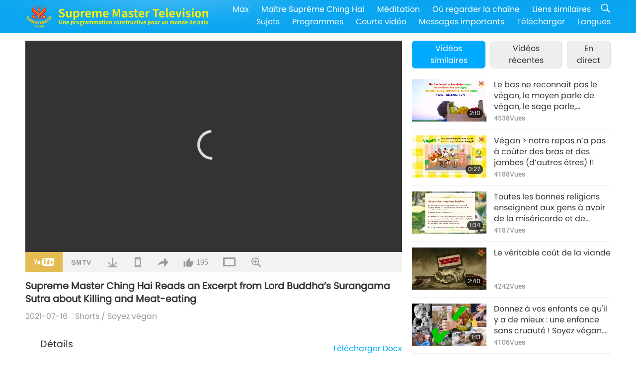

--- FILE ---
content_type: text/html; charset=UTF-8
request_url: http://radio.suprememastertv.com/fr1/v/138262602924.html?list=choice
body_size: 76005
content:
<!doctype html>
<html lang="fr-FR">

  <head>
    <meta charset="utf-8" name="viewport"
      content="width=device-width, initial-scale=1.0, minimum-scale=1.0, maximum-scale=1.0, user-scalable=no" />
    <meta name="description" content="VO: During a December 2018 lecture in Taiwan, also known as Formosa, Supreme Master Ching Hai read an excerpt from Lord Buddha’s Surangama Sutra about killing and meat-eating. “Further, Ananda, if liv…">
<meta name="keywords" content="Maître Suprême Ching Hai (végane) parle des effets nocifs de la viande">
    <meta property="og:image" content="../../vimages/202107/ADS-1382626629881.jpg" />
    <title>Supreme Master Ching Hai Reads an Excerpt from Lord Buddha’s Surangama Sutra about Killing and Meat-eating - - Français</title>
    <link href="../../css/fonts.css?302721250391" rel="stylesheet" type="text/css">
    <link href="../../css/fonts_main.css?v=302721250740" rel="stylesheet" type="text/css">    <link href="../../favicon.png" rel="icon" />
    <link href="../../css/main.css?302721250574" rel="stylesheet" type="text/css">
    <link href="../../css/v.css?302721250921" rel="stylesheet" type="text/css">
    <link href="../../css/dialog.css?302721250736" rel="stylesheet" type="text/css">
    <link href="../../css/video-js.css?302721250931" rel="stylesheet">
    <link href="../../css/video-js-other.css?302721250817" rel="stylesheet">
    <link href="../../css/foundation-datepicker.css?302721250827" rel="stylesheet" type="text/css">

    <script type="text/javascript" src="../../js/jquery-min.js?302721250955"></script>
    <script type="text/javascript" src="../../js/jquery.qrcode.min.js?302721250686"></script>
    <script type="text/javascript" src="../../js/dialog.js?302721250550"></script>
    <script type="text/javascript" src="../../js/ulist.js?302721250298"></script>
    <script type="text/javascript" src="../../js/main.js?302721250748"></script>
    <script type="text/javascript" src="../../js/v.js?302721250977"></script>
    <script type="text/javascript" src="../../js/addtoany.js?302721250998"></script>
    <script type="text/javascript" src="../../js/video.js?302721250282"></script>
    <script type="text/javascript" src="../../js/video-other.js?302721250222"></script>
    <script type="text/javascript" src="../../js/videojs/fr.js?302721250325"></script>
    <script type="text/javascript" src="../../js/FileSaver.js?302721250266"></script>
    <script type="text/javascript" src="../../js/html-docx.js?302721250786"></script>
    <script type="text/javascript" src="../../js/foundation-datepicker.js?302721250406"></script>
    <script type="text/javascript" src="../../js/datepicker/fr.js?302721250378"></script><script type="text/javascript">
VSERVER = "https://video.suprememastertv.com/vod/video/";ipCountry = "us";
videoPlayerData["sourceDefault"] = "video";
videoPlayerData["videoPoster"] = "../../vimages/202107/ADS-1382626629881.jpg";
videoPlayerData["youTubeUrl"] = "HB8eLmZVAGA";
videoPlayerData["videoLength"]= "6:41";
videoPlayerData["vid"] = "138262602924";
videoPlayerData["start"] = "0";
videoPlayerData["videoFile"] = new Array();
videoPlayerData["videoFile"].push(new Array('1080p','SP/08-SM-QUOTES-OTHER/30-AD-SM-QUOTE-Surangama-Sutra-1080p.mp4'));
videoPlayerData["videoFile"].push(new Array('720pHQ','SP/08-SM-QUOTES-OTHER/30-AD-SM-QUOTE-Surangama-Sutra-6m.mp4'));
videoPlayerData["videoFile"].push(new Array('720p','SP/08-SM-QUOTES-OTHER/30-AD-SM-QUOTE-Surangama-Sutra-2m.mp4'));
videoPlayerData["videoFile"].push(new Array('396p','SP/08-SM-QUOTES-OTHER/30-AD-SM-QUOTE-Surangama-Sutra-700k.mp4'));
LANG = "fr";
</script>  </head>

  <body class="lang-fr">
    <div class="viewport" id="viewport">
<aside class="menu-lang" id="menu-lang-mobile"><div class="bottom-mask"></div><div class="btn-close-lang-diagbox ico-close" id="btn-close-lang-diagbox"></div><div class="menu-langbox"><ul><li><a data="en" href="/en1/">English (English)</a></li><li><a data="ch" href="/ch1/">正體中文 (Chinese trad.)</a></li><li><a data="gb" href="/gb1/">简体中文 (Chinese simp.)</a></li><li><a data="de" href="/de1/">Deutsch (German)</a></li><li><a data="es" href="/es1/">Español (Spanish)</a></li><li class="current"><a data="fr" href="/fr1/">Français (French)</a></li><li><a data="hu" href="/hu1/">Magyar (Hungarian)</a></li><li><a data="jp" href="/jp1/">日本語 (Japanese)</a></li><li><a data="kr" href="/kr1/">한국어 (Korean)</a></li><li><a data="mn" href="/mn1/">Монгол хэл (Mongolian)</a></li><li><a data="vn" href="/vn1/">Âu Lạc (Vietnamese)</a></li><li><a data="bg" href="/bg1/">български (Bulgarian)</a></li><li><a data="ms" href="/ms1/">Bahasa Melayu (Malay)</a></li><li><a data="fa" href="/fa1/">فارسی (Persian)</a></li><li><a data="pt" href="/pt1/">Português (Portuguese)</a></li><li><a data="ro" href="/ro1/">Română (Romanian)</a></li><li><a data="id" href="/id1/">Bahasa Indonesia (Indonesian)</a></li><li><a data="th" href="/th1/">ไทย (Thai)</a></li><li><a data="ar" href="/ar1/">العربية (Arabic)</a></li><li><a data="cs" href="/cs1/">Čeština (Czech)</a></li><li><a data="pa" href="/pa1/">ਪੰਜਾਬੀ (Punjabi)</a></li><li><a data="ru" href="/ru1/">Русский (Russian)</a></li><li><a data="te" href="/te1/">తెలుగు లిపి (Telugu)</a></li><li><a data="hi" href="/hi1/">हिन्दी (Hindi)</a></li><li><a data="pl" href="/pl1/">Polski (Polish)</a></li><li><a data="it" href="/it1/">Italiano (Italian)</a></li><li><a data="tl" href="/tl1/">Wikang Tagalog (Tagalog)</a></li><li><a data="uk" href="/uk1/">Українська Мова (Ukrainian)</a></li></ul></div></aside>
<div class="srch-diag" id="srch-diag"><div class="titles">Chercher<button class="btn-srch-close ico-close" id="btn-srch-close"></button></div><div class="srch-keywords-input"><div class="srch-limit"><div class="srch-lang" id="btn-srch-limit" tar="srch-lang-list" event="click" diffy="10"><div class="name" id="srch-lang-name">Français</div><span class="ico-downr"></span></div></div><div class="srch-inputbox"><div class="srch-loading" id="srch-loading"></div><input type="text" class="srch-keywords" id="srch-keywords" placeholder="Mots clés" autocomplete="off"><button class="btn-srch-submit ico-srch" id="btn-srch-submit"></button></div></div><div class="srch-keywords-list" id="srch-keywords-list"><div class="srch-keywords-links" id="srch-keywords-links"></div></div></div>
<nav class="navmenus" id="navmenus"><div class="navmenu-topbar"><button class="btn-navmenu-close ico-close" id="btn-navmenu-close"></button></div><div class="navmenus-contents" id="navmenus-contents"><div class="bottom-mask"></div><div class="navmenu-item"><h3 class="title-mobile"><a href="../">Accueil</a></h3></div><div class="navmenu-item"><h3 class="title-mobile"><a href="../../webtv/">En direct</a></h3></div><div class="navmenu-item"><h3 class="title-mobile"><a href="../../max/">Max</a></h3></div><div class="navmenu-item"><h3 class="title-mobile"><a href="../download" class="menu-title">Télécharger</a></h3></div><div class="navmenu-item"><h3 class="title-mobile"><a href="../master/">Maître Suprême Ching Hai</a></h3></div><div class="navmenu-item"><h3 class="title-mobile"><a href="../meditation/">Méditation</a></h3></div><div class="navmenu-item"><h3 class="title-mobile"><a href="../worldwide/">Où regarder la chaîne</a></h3></div><div class="navmenu-item" id="navmenu-channel"><h3 class="title-mobile include-submenu"><a href="../channel/veganism" class="menu-title">Sujets</a></h3><div class="submenus submenu-content submenu-content-channel"><ul class="items-column"><li><a href="../channel/veganism"><span class="name">Véganisme</span><span class="note">Une alimentation saine pour une vie merveilleuse.</span></a></li><li><a href="../channel/peace"><span class="name">Paix</span><span class="note">La paix dans le monde commence avec nous.</span></a></li><li><a href="../channel/culture"><span class="name">Culture</span><span class="note">Enrichir nos vies avec des nouvelles multiculturelles du monde entier.</span></a></li></ul><ul class="items-column"><li><a href="../channel/spirituality"><span class="name">Spiritualité</span><span class="note">Cherchez une plus grande perfection.</span></a></li><li><a href="../channel/environment"><span class="name">Environnement</span><span class="note">Notre magnifique planète exige une attention immédiate.</span></a></li><li><a href="../channel/health"><span class="name">Santé</span><span class="note">Pour notre bien-être physique et notre élévation spirituelle.</span></a></li></ul><ul class="items-column"><li><a href="../channel/animal"><span class="name">Animal</span><span class="note">Amour et compagnie.</span></a></li><li><a href="../channel/art"><span class="name">Art</span><span class="note">Inspiration pour la quête de la réalisation de soi.</span></a></li><li><a href="../channel/others"><span class="name">Divers</span><span class="note">Étreignant tout, incluant tout.</span></a></li></ul></div></div><div class="navmenu-item" id="navmenu-program"><h3 class="title-mobile include-submenu"><a href="../program/all" class="menu-title">Programmes</a></h3><div class="submenus submenu-content submenu-content-program"><ul class="items-column"><li><a href="../program/all">Tous les programmes</a></li><li><a href="../program/GOL" class="program" id="btn-semenu-item"><span class="menu-title-se">Un cadeau d'amour</span></a></li><li><a href="../program/SCP" class="program" id="btn-semenu-item"><span class="menu-title-se">Les chansons, les compositions la poésie et les performances de Maître Suprême Ching Hai (végane)</span></a></li><li><a href="../program/AJAR" class="program" id="btn-semenu-item" tar="navmenu-third-ajar"><span class="menu-title-se include-thirdmenu">Un voyage à travers les royaumes esthétiques</span><span id="ico-thirdmenu" class="ico ico-down"></span></a></li><div class="thirdmenu" id="navmenu-third-ajar"><div class="bar"><button class="btn-close-menu ico-close" id="btn-close-thirdmenu"></button></div><a href="../program/AJAR">Tous les programmes</a><a href="../program/AJAR_TM">La Comédie Musicale</a><a href="../program/AJAR_IAD">Journée internationale de l'artiste</a><a href="../program/AJAR_SG">A Special Gathering with Supreme Master Ching Hai (vegan) and Cherished Artists</a><a href="../program/AJAR_JHC">A Joyous Holiday Celebration</a><a href="../program/AJAR_DRAM">Drama</a></div><li><a href="../program/AW" class="program" id="btn-semenu-item" tar="navmenu-third-aw"><span class="menu-title-se include-thirdmenu">Le monde des animaux : nos co-habitants</span><span id="ico-thirdmenu" class="ico ico-down"></span></a></li><div class="thirdmenu" id="navmenu-third-aw"><div class="bar"><button class="btn-close-menu ico-close" id="btn-close-thirdmenu"></button></div><a href="../program/AW">Tous les programmes</a><a href="../program/AW_UAPC">Comprendre les compagnons animaux-personnes</a><a href="../program/AW_BA">Des animaux-personnes brillants</a><a href="../program/AW_AAP">Des animaux-personnes étonnants</a></div><li><a href="../program/BMD" class="program" id="btn-semenu-item" tar="navmenu-third-bmd"><span class="menu-title-se include-thirdmenu">Entre Maître et disciples</span><span id="ico-thirdmenu" class="ico ico-down"></span></a></li><div class="thirdmenu" id="navmenu-third-bmd"><div class="bar"><button class="btn-close-menu ico-close" id="btn-close-thirdmenu"></button></div><a href="../program/BMD">Tous les programmes</a><a href="../program/BMD_2025_2024">2025-2024 Plus récent</a><a href="../program/BMD_BS">Histoires bouddhiques</a><a href="../program/BMD_TSS">Le sûtra Surangama</a><a href="../program/BMD_TLLM">La vie du Seigneur Mahavira</a><a href="../program/BMD_BMMD">Blessings: Master Meets with Disciples, Compilation</a><a href="../program/BMD_RIH">Retraite en Hongrie 23 février - 7 mars 2005</a><a href="../program/BMD_MTJ">Maître raconte des blagues</a></div><li><a href="../program/CS" class="program" id="btn-semenu-item"><span class="menu-title-se">Scène de cinéma</span></a></li></ul><ul class="items-column "><li><a href="../program/CTAW" class="program" id="btn-semenu-item"><span class="menu-title-se">Les traces culturelles de par le monde</span></a></li><li><a href="../program/EE" class="program" id="btn-semenu-item"><span class="menu-title-se">Divertissement et sagesse</span></a></li><li><a href="../program/GAT" class="program" id="btn-semenu-item"><span class="menu-title-se">Technologie de l’Âge d’or</span></a></li><li><a href="../program/GG" class="program" id="btn-semenu-item"><span class="menu-title-se">Bonne Gouvernance</span></a></li><li><a href="../program/GPGW" class="program" id="btn-semenu-item"><span class="menu-title-se">Des gens bien, de bonnes œuvres</span></a></li><li><a href="../program/HL" class="program" id="btn-semenu-item"><span class="menu-title-se">Un mode de vie sain</span></a></li><li><a href="../program/KW" class="program" id="btn-semenu-item"><span class="menu-title-se">Le pays des merveilles des enfants</span></a></li></ul><ul class="items-column "><li><a href="../program/LS" class="program" id="btn-semenu-item"><span class="menu-title-se">La vie d’un Saint</span></a></li><li><a href="../program/MOS" class="program" id="btn-semenu-item"><span class="menu-title-se">Modèles de réussite</span></a></li><li><a href="../program/AP" class="program" id="btn-semenu-item" tar="navmenu-third-ap"><span class="menu-title-se include-thirdmenu">Série en plusieurs parties sur les anciennes prédictions à propos de notre planète</span><span id="ico-thirdmenu" class="ico ico-down"></span></a></li><div class="thirdmenu" id="navmenu-third-ap"><div class="bar"><button class="btn-close-menu ico-close" id="btn-close-thirdmenu"></button></div><a href="../program/AP">Tous les programmes</a><a href="../program/AP_PAMB">Prophéties sur le Bouddha Maitreya</a><a href="../program/AP_TSC">La Seconde venue de Jésus-Christ</a><a href="../program/AP_FNP">Prophéties des Premières Nations</a><a href="../program/AP_PET">Prophecies of the End Times</a><a href="../program/AP_NA">New Age</a></div><li><a href="../program/NB" class="program" id="btn-semenu-item"><span class="menu-title-se">La beauté de la nature</span></a></li><li><a href="../program/NWN" class="program" id="btn-semenu-item" tar="navmenu-third-nwn"><span class="menu-title-se include-thirdmenu">Nouvelles d'exception</span><span id="ico-thirdmenu" class="ico ico-down"></span></a></li><div class="thirdmenu" id="navmenu-third-nwn"><div class="bar"><button class="btn-close-menu ico-close" id="btn-close-thirdmenu"></button></div><a href="../program/NWN">Tous les programmes</a><a href="../program/NWN_SMCH">Flash info</a><a href="../program/NWN_SN">Actualités sélectionnées</a><a href="../program/NWN_HL">Ligne de cœur</a><a href="../program/NWN_UT">Astuces utiles</a></div><li><a href="../program/NL" class="program" id="btn-semenu-item"><span class="menu-title-se">Notre noble origine</span></a></li><li><a href="../program/PE" class="program" id="btn-semenu-item"><span class="menu-title-se">Planète Terre : notre foyer aimant</span></a></li></ul><ul class="items-column "><li><a href="../program/PCC" class="program" id="btn-semenu-item"><span class="menu-title-se">Changements positifs dans les pays</span></a></li><li><a href="../program/SHOW" class="program" id="btn-semenu-item" tar="navmenu-third-show"><span class="menu-title-se include-thirdmenu">Émission</span><span id="ico-thirdmenu" class="ico ico-down"></span></a></li><div class="thirdmenu" id="navmenu-third-show"><div class="bar"><button class="btn-close-menu ico-close" id="btn-close-thirdmenu"></button></div><a href="../program/SHOW">Tous les programmes</a><a href="../program/SHOW_HEOM">Maître Suprême Ching Hai (végane) parle des effets nocifs de la viande</a><a href="../program/SHOW_FLC">Future Life Celebration</a></div><li><a href="../program/SS" class="program" id="btn-semenu-item"><span class="menu-title-se">Science et spiritualité</span></a></li><li><a href="../program/SWA" class="program" id="btn-semenu-item"><span class="menu-title-se">Prix Shining World</span></a></li><li><a href="../program/WAU" class="program" id="btn-semenu-item"><span class="menu-title-se">Le monde qui nous entoure</span></a></li><li><a href="../program/UL" class="program" id="btn-semenu-item"><span class="menu-title-se">Littérature édifiante</span></a></li><li><a href="../program/VE" class="program" id="btn-semenu-item"><span class="menu-title-se">Élite Végé</span></a></li></ul><ul class="items-column "><li><a href="../program/VEG" class="program" id="btn-semenu-item" tar="navmenu-third-veg"><span class="menu-title-se include-thirdmenu">Le véganisme: le mode de vie noble</span><span id="ico-thirdmenu" class="ico ico-down"></span></a></li><div class="thirdmenu" id="navmenu-third-veg"><div class="bar"><button class="btn-close-menu ico-close" id="btn-close-thirdmenu"></button></div><a href="../program/VEG">Tous les programmes</a><a href="../program/VEG_CS">Émission de cuisine</a><a href="../program/VEG_MVJ">Mon parcours végan</a></div><li><a href="../program/VR" class="program" id="btn-semenu-item"><span class="menu-title-se">Vegan and Religion</span></a></li><li><a href="../program/WOW" class="program" id="btn-semenu-item" tar="navmenu-third-wow"><span class="menu-title-se include-thirdmenu">Paroles de sagesse</span><span id="ico-thirdmenu" class="ico ico-down"></span></a></li><div class="thirdmenu" id="navmenu-third-wow"><div class="bar"><button class="btn-close-menu ico-close" id="btn-close-thirdmenu"></button></div><a href="../program/WOW">Tous les programmes</a><a href="../program/WOW_SMCH">Conférences de Maître Suprême Ching Hai</a></div><li><a href="../program/FEATURED" class="program" id="btn-semenu-item"><span class="menu-title-se">Programmes Sélectionnés</span></a></li></ul></div></div><div class="navmenu-item" id="navmenu-special"><h3 class="title-mobile include-submenu"><a href="../program/ADS" class="menu-title">Courte vidéo</a></h3><div class="submenus submenu-content submenu-content-special"><ul class="items-column"><li><a href="../program/ADS">Toutes les vidéos courtes</a></li><li><a href="../program/ADS_VE" >Élite végé</a></li><li><a href="../program/ADS_SMDA" >Maître Suprême Ching Hai : Designs et Art</a></li><li><a href="../program/ADS_VTHH" >Visites au Paradis et en Enfer : Témoignages</a></li><li><a href="../program/ADS_BQYM" >Les bienfaits de la Méditation Quan Yin</a></li></ul><ul class="items-column"><li><a href="../program/ADS_MFC" >Messages des célébrités</a></li><li><a href="../program/ADS_ANIM" >Animaux</a></li><li><a href="../program/ADS_CC" >Changement climatique</a></li><li><a href="../program/ADS_SMQ" >Maître Suprême Ching Hai : Citations</a></li><li><a href="../program/ADS_POEM" >Poèmes</a></li></ul><ul class="items-column"><li><a href="../program/ADS_VRW" >Restaurants végés dans le monde</a></li><li><a href="../program/ADS_VFSW" >Fournisseurs d’aliments végés dans le monde</a></li><li><a href="../program/ADS_NASW" >Refuge ne pratiquant pas l’euthanasie</a></li><li><a href="../program/ADS_VEM" >Venerated Enlightened Masters</a></li><li><a href="../program/ADS_IR" >….Dans les religions </a></li></ul><ul class="items-column"><li><a href="../program/ADS_LB" >Vivre mieux</a></li><li><a href="../program/ADS_BOB" >Avantages des interdictions…</a></li><li><a href="../program/ADS_DT" >Bande annonce des documentaires</a></li><li><a href="../program/ADS_MP" >Faire la paix</a></li><li><a href="../program/ADS_VTN" >Nouvelles de la tendance végé</a></li></ul><ul class="items-column"><li><a href="../program/ADS_BV" >Soyez végan</a></li><li><a href="../program/ADS_ALS" >Sketch sur le Mode de vie alternatif</a></li><li><a href="../program/ADS_SLOG" >Slogans</a></li><li><a href="../program/ADS_PSA" >Annonces de service public</a></li><li><a href="../program/ADS_HG" >Holiday Greetings</a></li></ul><ul class="items-column"><li><a href="../program/ADS_IM" >Messages importants</a></li></ul></div></div><div class="navmenu-item"><h3 class="title-mobile"><a href="../program/ADS_IM" class="menu-title">Messages importants</a></h3></div><div class="navmenu-item"><h3 class="title-mobile"><a href="../links/">Liens similaires</a></h3></div>	
	
<div class="navmenu-lang" id="menu-lang-pc"><div class="menu-langbox"><ul><li><a data="en" href="/en1/">English (English)</a></li>
<li><a data="ch" href="/ch1/">正體中文 (Chinese trad.)</a></li>
<li><a data="gb" href="/gb1/">简体中文 (Chinese simp.)</a></li>
<li><a data="de" href="/de1/">Deutsch (German)</a></li>
<li><a data="es" href="/es1/">Español (Spanish)</a></li>
<li class="current"><a data="fr" href="/fr1/">Français (French)</a></li>
<li><a data="hu" href="/hu1/">Magyar (Hungarian)</a></li>
<li><a data="jp" href="/jp1/">日本語 (Japanese)</a></li>
<li><a data="kr" href="/kr1/">한국어 (Korean)</a></li>
<li><a data="mn" href="/mn1/">Монгол хэл (Mongolian)</a></li>
</ul>
<ul><li><a data="vn" href="/vn1/">Âu Lạc (Vietnamese)</a></li>
<li><a data="bg" href="/bg1/">български (Bulgarian)</a></li>
<li><a data="ms" href="/ms1/">Bahasa Melayu (Malay)</a></li>
<li><a data="fa" href="/fa1/">فارسی (Persian)</a></li>
<li><a data="pt" href="/pt1/">Português (Portuguese)</a></li>
<li><a data="ro" href="/ro1/">Română (Romanian)</a></li>
<li><a data="id" href="/id1/">Bahasa Indonesia (Indonesian)</a></li>
<li><a data="th" href="/th1/">ไทย (Thai)</a></li>
<li><a data="ar" href="/ar1/">العربية (Arabic)</a></li>
<li><a data="cs" href="/cs1/">Čeština (Czech)</a></li>
</ul>
<ul><li><a data="pa" href="/pa1/">ਪੰਜਾਬੀ (Punjabi)</a></li>
<li><a data="ru" href="/ru1/">Русский (Russian)</a></li>
<li><a data="te" href="/te1/">తెలుగు లిపి (Telugu)</a></li>
<li><a data="hi" href="/hi1/">हिन्दी (Hindi)</a></li>
<li><a data="pl" href="/pl1/">Polski (Polish)</a></li>
<li><a data="it" href="/it1/">Italiano (Italian)</a></li>
<li><a data="tl" href="/tl1/">Wikang Tagalog (Tagalog)</a></li>
<li><a data="uk" href="/uk1/">Українська Мова (Ukrainian)</a></li>
</ul>
</div></div></div></nav>
<div class="header-container" id="header-container"><header class="header header-s header-min header-hide" id="header-min"></header><header class="header header-s" id="header"><div class="topbar"><div class="topbar-box">Aujourd'hui, c'est 2026/01/16 Friday</div></div><div class="topbox"><div class="topbox-contents" id="topbox-contents"><div class="btn-leftbox"><button class="btn-back ico-back" id="btn-back"></button><button class="btn-srch-diag ico-srch" id="btn-srch-diag-mobile"></button></div><a href="../" class="logo" id="topbox-logo"><img src="../../images/logo.png"></a><a href="../" class="title" id="topbox-title"><img src="../../images/title_fr.svg" /></a><nav id="nav" class="nav"><div class="nav-items"><div class="nav-rows1"><li><a href="../max/" class="menu-title">Max</a></h3><li><a href="../master/" class="menu-title">Maître Suprême Ching Hai</a></h3><li><a href="../meditation/">Méditation</a></li><li><a href="../worldwide/">Où regarder la chaîne</a></li><li><a href="../links/">Liens similaires</a></li><li class="btn-srch-extend"><a href="#" class="ico-srch" id="btn-srch-submit-extend"></a></li></div><div class="nav-rows2"><li tar="navmenu-channel"><a href="#" class="menu-title">Sujets</a></h3><li tar="navmenu-program"><a href="#" class="menu-title">Programmes</a></h3><li tar="navmenu-special"><a href="#" class="menu-title">Courte vidéo</a></h3><li tar="navmenu-important"><a href="../program/ADS_IM" class="menu-title">Messages importants</a></h3><li><a href="../search/">Télécharger</a></li><li tar="menu-lang-pc">Langues</li><div class="srchs srchs-min" id="srchs"><div class="srch-keywords-input"><div class="srch-loading srch-loading-pc" id="srch-loading"></div><div class="srch-limit"><div class="srch-lang" id="btn-srch-limit" tar="srch-lang-list" event="click" diffy="12"><div class="name" id="srch-lang-name">Français</div><span class="ico-downr"></span></div><div class="line1"></div></div><input type="text" class="srch-keywords" id="srch-keywords" placeholder="Mots clés" autocomplete="off"><button class="btn-srch-to-min ico-close" id="btn-srch-to-min"></button><button class="btn-srch-submit ico-srch" id="btn-srch-submit-extend"></button></div><div class="srch-keywords-list" id="srch-keywords-list"><div class="srch-keywords-links" id="srch-keywords-links"></div></div></div></div></div></nav><div class="srchs-m" id="srchs-m"><button class="btn-lang-diag ico-lang" id="btn-lang-diag"></button><button class="btn-navmenu ico-navmenu" id="btn-navmenu"></button></div></div></div></header></div>
<div class="btn-top" id="btn-top"></div><div class="float-menus" id="float-menus-srchs"><div class="container"><div class="float-menus-contents" id="float-menus-contents"><div class="float-menu-srch-lang" id="srch-lang-list" onclickclose><button class="btn-menuclose ico-close" id="btn-menuclose"></button><div class="menu-title">Choisir la langue</div><div class="contents-pc"><ul><li data="en">English</li>
<li data="ch">正體中文</li>
<li data="gb">简体中文</li>
<li data="de">Deutsch</li>
<li data="es">Español</li>
<li data="fr">Français</li>
<li data="hu">Magyar</li>
<li data="jp">日本語</li>
<li data="kr">한국어</li>
<li data="mn">Монгол хэл</li>
</ul>
<ul><li data="vn">Âu Lạc</li>
<li data="bg">български</li>
<li data="ms">Bahasa Melayu</li>
<li data="fa">فارسی</li>
<li data="pt">Português</li>
<li data="ro">Română</li>
<li data="id">Bahasa Indonesia</li>
<li data="th">ไทย</li>
<li data="ar">العربية</li>
<li data="cs">Čeština</li>
</ul>
<ul><li data="pa">ਪੰਜਾਬੀ</li>
<li data="ru">Русский</li>
<li data="te">తెలుగు లిపి</li>
<li data="hi">हिन्दी</li>
<li data="pl">Polski</li>
<li data="it">Italiano</li>
<li data="tl">Wikang Tagalog</li>
<li data="uk">Українська Мова</li>
<li data="more">Autres</li>
</ul>
</div><div class="contents-mobile"><ul><li data="en">English</li>
<li data="ch">正體中文</li>
<li data="gb">简体中文</li>
<li data="de">Deutsch</li>
<li data="es">Español</li>
<li data="fr">Français</li>
<li data="hu">Magyar</li>
<li data="jp">日本語</li>
<li data="kr">한국어</li>
<li data="mn">Монгол хэл</li>
<li data="vn">Âu Lạc</li>
<li data="bg">български</li>
<li data="ms">Bahasa Melayu</li>
<li data="fa">فارسی</li>
<li data="pt">Português</li>
</ul>
<ul><li data="ro">Română</li>
<li data="id">Bahasa Indonesia</li>
<li data="th">ไทย</li>
<li data="ar">العربية</li>
<li data="cs">Čeština</li>
<li data="pa">ਪੰਜਾਬੀ</li>
<li data="ru">Русский</li>
<li data="te">తెలుగు లిపి</li>
<li data="hi">हिन्दी</li>
<li data="pl">Polski</li>
<li data="it">Italiano</li>
<li data="tl">Wikang Tagalog</li>
<li data="uk">Українська Мова</li>
<li data="more">Autres</li>
</ul>
</div></div><div class="float-menu-srch-srange" id="srch-srange-list" onclickclose><button class="btn-menuclose ico-close" id="btn-menuclose"></button><div class="menu-title">Champ de recherche</div><div class="contents"><div class="btn" id="btn" data="">Titre</div><div class="btn" id="btn" data="all">Transcription</div></div></div></div></div></div><div class="bk-play"><div class="body-box"><div class="body-left" id="body-left"><div class="playerbox-container">
  <div class="player-loading" id="loading-player">
    <svg class="spinner" viewBox="0 0 66 66" xmlns="http://www.w3.org/2000/svg"><circle class="path" fill="none" stroke-width="6" stroke-linecap="round" cx="33" cy="33" r="30"></circle></svg>
  </div>

  <div class="upnext" id="upnext">
    <div class="title">À suivre<span id="upnext-time"></span></div>
    <div class="vbox">
      <div class="simage">
        <div class="simagebox" id="upnext-poster">
          <img src="../../images/btn-video169.gif">          <div class="info">
            <span class="length" id="upnext-videolength"></span>
          </div>
        </div>
      </div>
      <div class="titles" id="upnext-videotitle"></div>
    </div>
    <div class="buttons">
      <div class="btn replay">
        <button class="ico-replay" id="btn-replay"></button>
      </div>
      <div class="btn stop">
        <button class="ico-stop" id="btn-stop-upnext"></button>
        <canvas id="canvas-upnext" width="60" height="60"></canvas>
      </div>
    </div>
  </div>

    <div class="playerbox" id="playerbox"></div>
</div>
<div class="player-btns" id="player-btns"><div class="btn-note" id="btn-note"><div class="text" id="btn-note-text"></div></div><button id="btn-resource" class="btn youtube ico-youtube current" note="YouTube"></button><button id="btn-resource" class="btn website ico-smtv" note="SMTV"></button><button class="btn download ico-download" id="btn-download" note="Télécharger le fichier vidéo"></button><button class="btn mobile ico-mobile" id="btn-mobile" note="Mobile"></button><button class="btn share ico-share" id="btn-share" note="Partager"></button><button class="btn liked ico-like" id="btn-like" data="138262602924" note="J’aime"><span id="likenum">195</span></button><button class="btn theater ico-theater" id="btn-theater" note-theater="Mode cinéma" note-default-view="Mode par défaut"></button><a href="../help/bigsubtitle.html" class="btn ico-bigsubtitle" target="_blank" id="btn-bigsubtitle" note="Agrandir les sous-titres">&nbsp;</a></div><div class="article-box"><article class="article"><div class="article-head"><div class="titles" id="article-titles"><h1 id="article-title">Supreme Master Ching Hai Reads an Excerpt from Lord Buddha’s Surangama Sutra about Killing and Meat-eating</h1><div class="moreinfos"><div class="time">2021-07-16</div><div class="type"><a href="../search/?type=ADS">Shorts</a>&nbsp;/&nbsp;<a href="../search/?type=ADS&category=BV">Soyez végan</a></div></div></div></div><div class="article-body"><div class="details"><div class="dhead"><span class="title">Détails</span><div class="btns"><div id="btn-download-docx">Télécharger <span id="file-format">Docx<span></div></div></div><div class="text" id="article-text-container"><div class="list-more" id="btn-abstract-more"><div class="backcolor1"></div><div class="backcolor2"><span>Lire la suite</span></div></div><div class="article-text" id="article-text"><p>VO: During a December 2018 lecture in Taiwan, also known as Formosa, Supreme Master Ching Hai read an excerpt from Lord Buddha’s Surangama Sutra about killing and meat-eating. </p><p></p><p>“Further, Ananda, if living beings in the six paths of any mundane world have no thoughts of killing, they would not have to follow a continuous succession of births and deaths.” If you don’t kill, you will not die or be reborn again and suffering old age, and sickness, and separation, and sorrow, and all kinds of pain. </p><p>“Your basic purpose of cultivating samadhi is to transcend the wearisome defilements. BUT IF YOU DO NOT RENOUNCE YOUR THOUGHTS OF KILLING, YOU WILL NOT BE ABLE TO GET OUT OF THE DUST.” Samsara, this world’s dust; meaning thrown in again and again in the dust and carrying this dusty body, which is made of dust. Buddha said it like that, meaning you can never get out of the physical existence. </p><p>So, “Even though one may have some wisdom and manifestation of Chan samadhi,” if you meditate, you have some wisdom come out of it and some samadhi. But, “IF ONE DOES NOT CEASE KILLING, ONE IS CERTAIN TO ENTER THE PATH OF SPIRITS,” meaning a kind of ghost, and deva, demon, low deva, not Buddha, not Bodhisattva, not Sainthood. </p><p></p><p>So, He said further, “AT BEST,” meaning the best for you even ever, that, “A PERSON WILL BECOME A MIGHTY GHOST.” </p><p>“If on the average, one will become a flying yaksa.” Meaning a ghost leader or a kind, just a ghost. </p><p>“At the lowest level, one will become an earth-bound raksasa (goblin).” There are different kinds of ghosts; they’re all ghosts. Now you know why the Buddha, the World Honored One, the Enlightened Master, He said that. If you don’t cease killing, meat-eating, blood-drinking, then you will become a ghost, mighty ghost even, but nothing else. Right. So, beware. Five Precepts, no lying, no killing. </p><p></p><p>“These ghosts and spirits have their groups of disciples. Each says of himself that he has accomplished the Unsurpassed Way. After my extinction,” meaning the Buddha’s nirvana, “in the Dharma-ending Age, these hordes of ghosts and spirits will abound, spreading like wildfire, as they argue that eating meat will bring one to the Bodhi Way.” They argue, these ghosts and spirits. They say if you eat meat, you will go on the Bodhi Way, meaning you will go in the Buddha’s direction, means, you will become the Buddha. My God, what nonsense. How can anybody believe that? But somebody does, obviously. </p><p>So, the Buddha said, “Therefore, Ananda, if cultivators of Chan samadhi,” means the meditation the way you do, “do not cut off killing, they are the ones who stuff up their ears and call out in a loud voice, expecting no one to hear them. It is to wish to hide what is completely evident.” To say it is very illogical that you eat meat and you will become Buddha. How can you kill someone and live, I mean, eternally? That’s what Buddha means. It’s not reasonable, not logical. </p><p></p><p>So, “Bodhisattvas and bhiksus,” meaning monks, “who practice purity will not even step on grass in the pathway; even less will they pull it up with their hand. HOW CAN ONE WITH GREAT COMPASSION PICK UP THE FLESH AND BLOOD OF LIVING, MOVING BEINGS AND PROCEED TO EAT IT TO HIS FILL?” Now, this is the part where I told you that Buddha was a vegan. </p><p>He said, “Bhiksus,” meaning monks, monks and nuns. “THE BHIKSUS WHO DO NOT WEAR SILK OR LEATHER BOOTS OR FURS OR DOWN FROM THIS COUNTRY OR CONSUME MILK, CREAM, OR BUTTER CAN TRULY TRANSCEND THIS WORLD.” Hear that? That is talk of the Buddha. He doesn’t even drink milk. He doesn’t wear silk. </p><p>“When they have paid back their past debts, they will not have to re-enter the Triple Realm ever again.” If you don’t wear silk, if you don’t drink milk, if you don’t take cream, if you don’t wear down, if you don’t take butter, leather boots. Then you never have to enter the circle of life and death again. </p><p></p><p>“Why?” the Buddha asked, “Why? It is because when one wears something taken from a living creature, one creates conditions with it, just as when people eat the hundred grains, their feet cannot leave the earth.” Cannot leave the ground. </p><p>“BOTH PHYSICALLY AND MENTALLY, ONE MUST AVOID THE BODIES AND THE BY-PRODUCTS OF LIVING BEINGS, BY NEITHER WEARING THEM NOR EATING THEM. I SAY THAT SUCH PEOPLE HAVE TRUE LIBERATION. What I have said here is the Buddha’s teaching.” He doesn’t mean only His teaching, but He means the Saints’ teachings, the holy people’s teachings, past and present for Him.</p><p>“Any explanation counter to it is the teaching of Papiyan,” meaning evil (devil). </p><p></p><p></p><p>VO: Watch and download the full lecture “The Surangama Sutra: The Four Clear and Unalterable Instructions on Purity – Refrain from Lust and Killing” at SupremeMasterTV.com </p><p></p><p></p><p>Vegan, because we want Heaven. </p></div><div class="labels"><a href="../search/?q=Maître Suprême Ching Hai (végane) parle des effets nocifs de la viande">Maître Suprême Ching Hai (végane) parle des effets nocifs de la viande</a></div></div></div></div></article><div class="playlist-theater" id="playlist-theater"></div></div></div><div id="playlist-default"><div class="playlist" id="playlist"><div class="view-more-container"><div class="view-btns" id="btns-view-more"><a href="#" id="btn-view-more-related" data="related-content">Vidéos similaires</a><a href="#" id="btn-view-more-latest" data="latest-content">Vidéos récentes</a><a href="../" id="btn-view-more-related">En direct</a></div><div class="view-more-group" id="view-more-group"><div class="view-content" id="related-content"><div class="list-more list-more-none" id="btn-related-more"><div class="backcolor1"></div><div class="backcolor2"><span>Regarder la suite</span></div></div><div class="title-type">Vidéos similaires</div><div class="vbox" id="244554663203"><div class="contents"><div class="simage"><div class="simagebox" style="background-image: url(../../vimages/202406/3463-slogan1s.jpg)"><a href="../v/244554663203.html" title="Le bas ne reconnaît pas le végan, le moyen parle de végan, le sage parle, promeut et mange végan. (Chut... Qui et qu’êtes-vous ?)"></a><img src="../../images/btn-video169.gif"><div class="info"><span class="length">2:10</span></div></div></div><div class="titles"><h3><a href="../v/244554663203.html" title="Le bas ne reconnaît pas le végan, le moyen parle de végan, le sage parle, promeut et mange végan. (Chut... Qui et qu’êtes-vous ?)">Le bas ne reconnaît pas le végan, le moyen parle de végan, le sage parle, promeut et mange végan. (Chut... Qui et qu’êtes-vous ?)</a></h3><div class="time-pc"><span id="counter-num" class="counter-244554663203">4529</span> Vues</div></div></div><div class="types-mobile"><div class="type">Shorts</div><div class="time">2024-06-13</div><div class="time"><span id="counter-num" class="counter-244554663203">4529</span> Vues</div></div></div><div class="vbox" id="244052018285"><div class="contents"><div class="simage"><div class="simagebox" style="background-image: url(../../vimages/202406/ADS-2440521968221s.jpg)"><a href="../v/244052018285.html" title="Végan &gt; notre repas n’a pas à coûter des bras et des jambes (d’autres êtres) !!"></a><img src="../../images/btn-video169.gif"><div class="info"><span class="length">0:27</span></div></div></div><div class="titles"><h3><a href="../v/244052018285.html" title="Végan &gt; notre repas n’a pas à coûter des bras et des jambes (d’autres êtres) !!">Végan &gt; notre repas n’a pas à coûter des bras et des jambes (d’autres êtres) !!</a></h3><div class="time-pc"><span id="counter-num" class="counter-244052018285">4187</span> Vues</div></div></div><div class="types-mobile"><div class="type">Shorts</div><div class="time">2024-06-08</div><div class="time"><span id="counter-num" class="counter-244052018285">4187</span> Vues</div></div></div><div class="vbox" id="243365542826"><div class="contents"><div class="simage"><div class="simagebox" style="background-image: url(../../vimages/202406/ADS-2433660869871s.jpg)"><a href="../v/243365542826.html" title="Toutes les bonnes religions enseignent aux gens à avoir de la miséricorde et de l’amour pour tous, en tant que création de Dieu."></a><img src="../../images/btn-video169.gif"><div class="info"><span class="length">1:34</span></div></div></div><div class="titles"><h3><a href="../v/243365542826.html" title="Toutes les bonnes religions enseignent aux gens à avoir de la miséricorde et de l’amour pour tous, en tant que création de Dieu.">Toutes les bonnes religions enseignent aux gens à avoir de la miséricorde et de l’amour pour tous, en tant que création de Dieu.</a></h3><div class="time-pc"><span id="counter-num" class="counter-243365542826">4184</span> Vues</div></div></div><div class="types-mobile"><div class="type">Shorts</div><div class="time">2024-06-01</div><div class="time"><span id="counter-num" class="counter-243365542826">4184</span> Vues</div></div></div><div class="vbox" id="242873085505"><div class="contents"><div class="simage"><div class="simagebox" style="background-image: url(../../vimages/202405/ADS-2428731861081s.jpg)"><a href="../v/242873085505.html" title="Le véritable coût de la viande"></a><img src="../../images/btn-video169.gif"><div class="info"><span class="length">2:40</span></div></div></div><div class="titles"><h3><a href="../v/242873085505.html" title="Le véritable coût de la viande">Le véritable coût de la viande</a></h3><div class="time-pc"><span id="counter-num" class="counter-242873085505">4241</span> Vues</div></div></div><div class="types-mobile"><div class="type">Shorts</div><div class="time">2024-05-27</div><div class="time"><span id="counter-num" class="counter-242873085505">4241</span> Vues</div></div></div><div class="vbox" id="242261280354"><div class="contents"><div class="simage"><div class="simagebox" style="background-image: url(../../vimages/202405/ADS-2422615527261s.jpg)"><a href="../v/242261280354.html" title="Donnez à vos enfants ce qu'il y a de mieux : une enfance sans cruauté ! Soyez végan. Soyez un vrai parent."></a><img src="../../images/btn-video169.gif"><div class="info"><span class="length">1:13</span></div></div></div><div class="titles"><h3><a href="../v/242261280354.html" title="Donnez à vos enfants ce qu'il y a de mieux : une enfance sans cruauté ! Soyez végan. Soyez un vrai parent.">Donnez à vos enfants ce qu'il y a de mieux : une enfance sans cruauté ! Soyez végan. Soyez un vrai parent.</a></h3><div class="time-pc"><span id="counter-num" class="counter-242261280354">4104</span> Vues</div></div></div><div class="types-mobile"><div class="type">Shorts</div><div class="time">2024-05-21</div><div class="time"><span id="counter-num" class="counter-242261280354">4104</span> Vues</div></div></div><div class="vbox" id="241020079103"><div class="contents"><div class="simage"><div class="simagebox" style="background-image: url(../../vimages/202405/ADS-2410202428441s.jpg)"><a href="../v/241020079103.html" title="Dieu nous donne à tous le libre arbitre Pour choisir entre le bien et le mal dans la joie et le malheur. Ne donne aux autres que de la joie."></a><img src="../../images/btn-video169.gif"><div class="info"><span class="length">0:40</span></div></div></div><div class="titles"><h3><a href="../v/241020079103.html" title="Dieu nous donne à tous le libre arbitre Pour choisir entre le bien et le mal dans la joie et le malheur. Ne donne aux autres que de la joie.">Dieu nous donne à tous le libre arbitre Pour choisir entre le bien et le mal dans la joie et le malheur. Ne donne aux autres que de la joie.</a></h3><div class="time-pc"><span id="counter-num" class="counter-241020079103">3977</span> Vues</div></div></div><div class="types-mobile"><div class="type">Shorts</div><div class="time">2024-05-09</div><div class="time"><span id="counter-num" class="counter-241020079103">3977</span> Vues</div></div></div><div class="vbox" id="240443607280"><div class="contents"><div class="simage"><div class="simagebox" style="background-image: url(../../vimages/202405/ADS-2404437529491s.jpg)"><a href="../v/240443607280.html" title="Devenu végan + plus beau à présent ? Personne ne t’a parlé de cet effet secondaire ? Ben, tu le sais maintenant mon vieux !"></a><img src="../../images/btn-video169.gif"><div class="info"><span class="length">0:30</span></div></div></div><div class="titles"><h3><a href="../v/240443607280.html" title="Devenu végan + plus beau à présent ? Personne ne t’a parlé de cet effet secondaire ? Ben, tu le sais maintenant mon vieux !">Devenu végan + plus beau à présent ? Personne ne t’a parlé de cet effet secondaire ? Ben, tu le sais maintenant mon vieux !</a></h3><div class="time-pc"><span id="counter-num" class="counter-240443607280">3698</span> Vues</div></div></div><div class="types-mobile"><div class="type">Shorts</div><div class="time">2024-05-03</div><div class="time"><span id="counter-num" class="counter-240443607280">3698</span> Vues</div></div></div><div class="vbox" id="240007892400"><div class="contents"><div class="simage"><div class="simagebox" style="background-image: url(../../vimages/202404/ADS-2400087812391s.jpg)"><a href="../v/240007892400.html" title="Le Ciel et la Terre sont témoins de vos actions : Soyez Végans, GARDEZ la Paix"></a><img src="../../images/btn-video169.gif"><div class="info"><span class="length">1:14</span></div></div></div><div class="titles"><h3><a href="../v/240007892400.html" title="Le Ciel et la Terre sont témoins de vos actions : Soyez Végans, GARDEZ la Paix">Le Ciel et la Terre sont témoins de vos actions : Soyez Végans, GARDEZ la Paix</a></h3><div class="time-pc"><span id="counter-num" class="counter-240007892400">4224</span> Vues</div></div></div><div class="types-mobile"><div class="type">Shorts</div><div class="time">2024-04-29</div><div class="time"><span id="counter-num" class="counter-240007892400">4224</span> Vues</div></div></div><div class="vbox" id="239085409144"><div class="contents"><div class="simage"><div class="simagebox" style="background-image: url(../../vimages/202404/ADS-2390857128711s.jpg)"><a href="../v/239085409144.html" title="Végan : Au nom de la science"></a><img src="../../images/btn-video169.gif"><div class="info"><span class="length">1:10</span></div></div></div><div class="titles"><h3><a href="../v/239085409144.html" title="Végan : Au nom de la science">Végan : Au nom de la science</a></h3><div class="time-pc"><span id="counter-num" class="counter-239085409144">4063</span> Vues</div></div></div><div class="types-mobile"><div class="type">Shorts</div><div class="time">2024-04-20</div><div class="time"><span id="counter-num" class="counter-239085409144">4063</span> Vues</div></div></div><div class="vbox" id="234366813363"><div class="contents"><div class="simage"><div class="simagebox" style="background-image: url(../../vimages/202403/ADS-2343669162611s.jpg)"><a href="../v/234366813363.html" title="La prestigieuse Oxford Union Society, vieille de 200 ans, est entrée dans l’histoire en soutenant publiquement le véganisme : L’équipe végane a remporté le débat... partie 1/3"></a><img src="../../images/btn-video169.gif"><div class="info"><span class="length">4:32</span></div></div></div><div class="titles"><h3><a href="../v/234366813363.html" title="La prestigieuse Oxford Union Society, vieille de 200 ans, est entrée dans l’histoire en soutenant publiquement le véganisme : L’équipe végane a remporté le débat... partie 1/3">La prestigieuse Oxford Union Society, vieille de 200 ans, est entrée dans l’histoire en soutenant publiquement le véganisme : L’équipe végane a remporté le débat... partie 1/3</a></h3><div class="time-pc"><span id="counter-num" class="counter-234366813363">4942</span> Vues</div></div></div><div class="types-mobile"><div class="type">Shorts</div><div class="time">2024-03-03</div><div class="time"><span id="counter-num" class="counter-234366813363">4942</span> Vues</div></div></div><div class="vbox" id="214882959857"><div class="contents"><div class="simage"><div class="simagebox" style="background-image: url(../../vimages/202308/ADS-2148840723861s.jpg)"><a href="../v/214882959857.html" title="Recettes internationales véganes ?"></a><img src="../../images/btn-video169.gif"><div class="info"><span class="length">0:42</span></div></div></div><div class="titles"><h3><a href="../v/214882959857.html" title="Recettes internationales véganes ?">Recettes internationales véganes ?</a></h3><div class="time-pc"><span id="counter-num" class="counter-214882959857">4971</span> Vues</div></div></div><div class="types-mobile"><div class="type">Shorts</div><div class="time">2023-08-22</div><div class="time"><span id="counter-num" class="counter-214882959857">4971</span> Vues</div></div></div><div class="vbox" id="189674062168"><div class="contents"><div class="simage"><div class="simagebox" style="background-image: url(../../vimages/202306/01-CDLG-831s.jpg)"><a href="../v/189674062168.html" title="Développements constructifs de la part des dirigeants et des gouvernements du monde entier Partie 1/5"></a><img src="../../images/btn-video169.gif"><div class="info"><span class="length">2:55</span></div></div></div><div class="titles"><h3><a href="../v/189674062168.html" title="Développements constructifs de la part des dirigeants et des gouvernements du monde entier Partie 1/5">Développements constructifs de la part des dirigeants et des gouvernements du monde entier Partie 1/5</a></h3><div class="time-pc"><span id="counter-num" class="counter-189674062168">21751</span> Vues</div></div></div><div class="types-mobile"><div class="type">Shorts</div><div class="time">2023-06-02</div><div class="time"><span id="counter-num" class="counter-189674062168">21751</span> Vues</div></div></div><div class="vbox" id="207938119849"><div class="contents"><div class="simage"><div class="simagebox" style="background-image: url(../../vimages/202306/3248-slogans1s.jpg)"><a href="../v/207938119849.html" title="Non-végan ? Guerre ? Oh, pas de souci ! Ils ne font que rendre notre monde de plus en plus dangereux pour y vivre !"></a><img src="../../images/btn-video169.gif"><div class="info"><span class="length">0:29</span></div></div></div><div class="titles"><h3><a href="../v/207938119849.html" title="Non-végan ? Guerre ? Oh, pas de souci ! Ils ne font que rendre notre monde de plus en plus dangereux pour y vivre !">Non-végan ? Guerre ? Oh, pas de souci ! Ils ne font que rendre notre monde de plus en plus dangereux pour y vivre !</a></h3><div class="time-pc"><span id="counter-num" class="counter-207938119849">3225</span> Vues</div></div></div><div class="types-mobile"><div class="type">Shorts</div><div class="time">2023-06-01</div><div class="time"><span id="counter-num" class="counter-207938119849">3225</span> Vues</div></div></div><div class="vbox" id="177222196467"><div class="contents"><div class="simage"><div class="simagebox" style="background-image: url(../../vimages/202208/AD-Last-Call1s.jpg)"><a href="../v/177222196467.html" title="Dernier appel à devenir végan et à se repentir sincèrement"></a><img src="../../images/btn-video169.gif"><div class="info"><span class="length">0:58</span></div></div></div><div class="titles"><h3><a href="../v/177222196467.html" title="Dernier appel à devenir végan et à se repentir sincèrement">Dernier appel à devenir végan et à se repentir sincèrement</a></h3><div class="time-pc"><span id="counter-num" class="counter-177222196467">46964</span> Vues</div></div></div><div class="types-mobile"><div class="type">Shorts</div><div class="time">2022-08-10</div><div class="time"><span id="counter-num" class="counter-177222196467">46964</span> Vues</div></div></div><div class="vbox" id="176985778312"><div class="contents"><div class="simage"><div class="simagebox" style="background-image: url(../../vimages/202208/ADS-1770007104281s.jpg)"><a href="../v/176985778312.html" title="Les 10 villes du monde les plus favorables aux végans - Partie 1/2"></a><img src="../../images/btn-video169.gif"><div class="info"><span class="length">3:43</span></div></div></div><div class="titles"><h3><a href="../v/176985778312.html" title="Les 10 villes du monde les plus favorables aux végans - Partie 1/2">Les 10 villes du monde les plus favorables aux végans - Partie 1/2</a></h3><div class="time-pc"><span id="counter-num" class="counter-176985778312">17331</span> Vues</div></div></div><div class="types-mobile"><div class="type">Shorts</div><div class="time">2022-08-08</div><div class="time"><span id="counter-num" class="counter-176985778312">17331</span> Vues</div></div></div><div class="vbox" id="160523168899"><div class="contents"><div class="simage"><div class="simagebox" style="background-image: url(../../vimages/202202/ADS-1605250337171s.jpg)"><a href="../v/160523168899.html" title="Un message de Maître Suprême Ching Hai (végane) aux enfants"></a><img src="../../images/btn-video169.gif"><div class="info"><span class="length">3:28</span></div></div></div><div class="titles"><h3><a href="../v/160523168899.html" title="Un message de Maître Suprême Ching Hai (végane) aux enfants">Un message de Maître Suprême Ching Hai (végane) aux enfants</a></h3><div class="time-pc"><span id="counter-num" class="counter-160523168899">17437</span> Vues</div></div></div><div class="types-mobile"><div class="type">Shorts</div><div class="time">2022-02-24</div><div class="time"><span id="counter-num" class="counter-160523168899">17437</span> Vues</div></div></div><div class="vbox" id="159827688518"><div class="contents"><div class="simage"><div class="simagebox" style="background-image: url(../../vimages/202202/ADS-1598280003891s.jpg)"><a href="../v/159827688518.html" title="Arrêtez de manger ou d’utiliser des produits venant d’animaux-personnes. Bénissez-vous avec de la nourriture pure, végane, à base de végétaux."></a><img src="../../images/btn-video169.gif"><div class="info"><span class="length">3:09</span></div></div></div><div class="titles"><h3><a href="../v/159827688518.html" title="Arrêtez de manger ou d’utiliser des produits venant d’animaux-personnes. Bénissez-vous avec de la nourriture pure, végane, à base de végétaux.">Arrêtez de manger ou d’utiliser des produits venant d’animaux-personnes. Bénissez-vous avec de la nourriture pure, végane, à base de végétaux.</a></h3><div class="time-pc"><span id="counter-num" class="counter-159827688518">11207</span> Vues</div></div></div><div class="types-mobile"><div class="type">Shorts</div><div class="time">2022-02-17</div><div class="time"><span id="counter-num" class="counter-159827688518">11207</span> Vues</div></div></div><div class="vbox" id="155774556148"><div class="contents"><div class="simage"><div class="simagebox" style="background-image: url(../../vimages/202201/ADS-1557831105591s.jpg)"><a href="../v/155774556148.html" title="Try going vegan today."></a><img src="../../images/btn-video169.gif"><div class="info"><span class="length">0:42</span></div></div></div><div class="titles"><h3><a href="../v/155774556148.html" title="Try going vegan today.">Try going vegan today.</a></h3><div class="time-pc"><span id="counter-num" class="counter-155774556148">5179</span> Vues</div></div></div><div class="types-mobile"><div class="type">Shorts</div><div class="time">2022-01-07</div><div class="time"><span id="counter-num" class="counter-155774556148">5179</span> Vues</div></div></div><div class="vbox" id="151147930265"><div class="contents"><div class="simage"><div class="simagebox" style="background-image: url(../../vimages/202111/ADS-1512567988191s.jpg)"><a href="../v/151147930265.html" title="Animals have the breath of life and were given it by God."></a><img src="../../images/btn-video169.gif"><div class="info"><span class="length">0:25</span></div></div></div><div class="titles"><h3><a href="../v/151147930265.html" title="Animals have the breath of life and were given it by God.">Animals have the breath of life and were given it by God.</a></h3><div class="time-pc"><span id="counter-num" class="counter-151147930265">5837</span> Vues</div></div></div><div class="types-mobile"><div class="type">Shorts</div><div class="time">2021-11-23</div><div class="time"><span id="counter-num" class="counter-151147930265">5837</span> Vues</div></div></div><div class="vbox" id="151147930826"><div class="contents"><div class="simage"><div class="simagebox" style="background-image: url(../../vimages/202111/ADS-1511480224671s.jpg)"><a href="../v/151147930826.html" title="There is not an animal in the earth, but they are peoples like you."></a><img src="../../images/btn-video169.gif"><div class="info"><span class="length">0:33</span></div></div></div><div class="titles"><h3><a href="../v/151147930826.html" title="There is not an animal in the earth, but they are peoples like you.">There is not an animal in the earth, but they are peoples like you.</a></h3><div class="time-pc"><span id="counter-num" class="counter-151147930826">4747</span> Vues</div></div></div><div class="types-mobile"><div class="type">Shorts</div><div class="time">2021-11-23</div><div class="time"><span id="counter-num" class="counter-151147930826">4747</span> Vues</div></div></div></div><div class="view-content" id="latest-content"><div class="list-more list-more-none" id="btn-latest-more"><div class="backcolor1"></div><div class="backcolor2"><span>Regarder la suite</span></div></div><div class="title-type">Vidéos récentes</div><div class="vbox" id="302633138740"><div class="contents"><div class="simage"><div class="simagebox" style="background-image: url(../../vimages/202601/3026-NWN-11s.jpg)"><a href="../v/302633138740.html" title="Residents of Luninets in Belarus report mysterious light pillars in the sky"></a><img src="../../images/btn-video169.gif"><div class="info"><span class="length">0:23</span></div></div></div><div class="titles"><h3><a href="../v/302633138740.html" title="Residents of Luninets in Belarus report mysterious light pillars in the sky">Residents of Luninets in Belarus report mysterious light pillars in the sky</a></h3><div class="time-pc"><span id="counter-num" class="counter-302633138740">453</span> Vues</div></div></div><div class="types-mobile"><div class="type">Nouvelles d'exception</div><div class="time">2026-01-15</div><div class="time"><span id="counter-num" class="counter-302633138740">453</span> Vues</div></div></div><div class="vbox" id="302624059884"><div class="contents"><div class="simage"><div class="simagebox" style="background-image: url(../../vimages/202601/3026-NWN-81s.jpg)"><a href="../v/302624059884.html" title="Sharing Using Digital Photo Frame Playing Most Powerful Daily Prayer"></a><img src="../../images/btn-video169.gif"><div class="info"><span class="length">4:13</span></div></div></div><div class="titles"><h3><a href="../v/302624059884.html" title="Sharing Using Digital Photo Frame Playing Most Powerful Daily Prayer">Sharing Using Digital Photo Frame Playing Most Powerful Daily Prayer</a></h3><div class="time-pc"><span id="counter-num" class="counter-302624059884">419</span> Vues</div></div></div><div class="types-mobile"><div class="type">Nouvelles d'exception</div><div class="time">2026-01-15</div><div class="time"><span id="counter-num" class="counter-302624059884">419</span> Vues</div></div></div><div class="vbox" id="302624059481"><div class="contents"><div class="simage"><div class="simagebox" style="background-image: url(../../vimages/202601/3026-SCP1s.jpg)"><a href="../v/302624059481.html" title="Les chansons, compositions, poèmes et interprétations de Maître Suprême Ching Hai (végane), 37e partie d’une série"></a><img src="../../images/btn-video169.gif"><div class="info"><span class="length">28:27</span></div></div></div><div class="titles"><h3><a href="../v/302624059481.html" title="Les chansons, compositions, poèmes et interprétations de Maître Suprême Ching Hai (végane), 37e partie d’une série">Les chansons, compositions, poèmes et interprétations de Maître Suprême Ching Hai (végane), 37e partie d’une série</a></h3><div class="time-pc"><span id="counter-num" class="counter-302624059481">154</span> Vues</div></div></div><div class="types-mobile"><div class="type">Les chansons, les compositions la poésie et les performances de Maître Suprême Ching Hai (végane)</div><div class="time">2026-01-15</div><div class="time"><span id="counter-num" class="counter-302624059481">154</span> Vues</div></div></div><div class="vbox" id="302624059603"><div class="contents"><div class="simage"><div class="simagebox" style="background-image: url(../../vimages/202601/3026-BMD1s.jpg)"><a href="../v/302624059603.html" title="La véritable prière est silencieuse, partie 5/7"></a><img src="../../images/btn-video169.gif"><div class="info"><span class="length">33:30</span></div></div></div><div class="titles"><h3><a href="../v/302624059603.html" title="La véritable prière est silencieuse, partie 5/7">La véritable prière est silencieuse, partie 5/7</a></h3><div class="time-pc"><span id="counter-num" class="counter-302624059603">396</span> Vues</div></div></div><div class="types-mobile"><div class="type">Entre Maître et disciples</div><div class="time">2026-01-15</div><div class="time"><span id="counter-num" class="counter-302624059603">396</span> Vues</div></div></div><div class="vbox" id="302524669498"><div class="contents"><div class="simage"><div class="simagebox" style="background-image: url(../../vimages/202601/3025-NWN-81s.jpg)"><a href="../v/302524669498.html" title="Thanks for Master’s Blessings and Initiates’ Care to Help Me Recover and Return to Good Health"></a><img src="../../images/btn-video169.gif"><div class="info"><span class="length">3:05</span></div></div></div><div class="titles"><h3><a href="../v/302524669498.html" title="Thanks for Master’s Blessings and Initiates’ Care to Help Me Recover and Return to Good Health">Thanks for Master’s Blessings and Initiates’ Care to Help Me Recover and Return to Good Health</a></h3><div class="time-pc"><span id="counter-num" class="counter-302524669498">450</span> Vues</div></div></div><div class="types-mobile"><div class="type">Nouvelles d'exception</div><div class="time">2026-01-14</div><div class="time"><span id="counter-num" class="counter-302524669498">450</span> Vues</div></div></div><div class="vbox" id="302665971917"><div class="contents"><div class="simage"><div class="simagebox" style="background-image: url(../../vimages/202601/3025-NWN1s.jpg)"><a href="../v/302665971917.html" title="Nouvelles d'exception"></a><img src="../../images/btn-video169.gif"><div class="info"><span class="length">37:05</span></div></div></div><div class="titles"><h3><a href="../v/302665971917.html" title="Nouvelles d'exception">Nouvelles d'exception</a></h3><div class="time-pc"><span id="counter-num" class="counter-302665971917">1</span> Vues</div></div></div><div class="types-mobile"><div class="type">Nouvelles d'exception</div><div class="time">2026-01-14</div><div class="time"><span id="counter-num" class="counter-302665971917">1</span> Vues</div></div></div><div class="vbox" id="302665971469"><div class="contents"><div class="simage"><div class="simagebox" style="background-image: url(../../vimages/202601/3025-WOW1s.jpg)"><a href="../v/302665971469.html" title="Les Gardiens de la Lumière : Des passages du Haptân Yast et de l’Ardibehist Yast du Zoroastrisme, partie 1/2"></a><img src="../../images/btn-video169.gif"><div class="info"><span class="length">17:50</span></div></div></div><div class="titles"><h3><a href="../v/302665971469.html" title="Les Gardiens de la Lumière : Des passages du Haptân Yast et de l’Ardibehist Yast du Zoroastrisme, partie 1/2">Les Gardiens de la Lumière : Des passages du Haptân Yast et de l’Ardibehist Yast du Zoroastrisme, partie 1/2</a></h3><div class="time-pc"><span id="counter-num" class="counter-302665971469">1</span> Vues</div></div></div><div class="types-mobile"><div class="type">Paroles de sagesse</div><div class="time">2026-01-14</div><div class="time"><span id="counter-num" class="counter-302665971469">1</span> Vues</div></div></div><div class="vbox" id="302665971733"><div class="contents"><div class="simage"><div class="simagebox" style="background-image: url(../../vimages/202601/3025-HL1s.jpg)"><a href="../v/302665971733.html" title="Bien vivre avec le diabète de type 2 : des conseils pratiques et le pouvoir d’un mode de vie végan"></a><img src="../../images/btn-video169.gif"><div class="info"><span class="length">25:29</span></div></div></div><div class="titles"><h3><a href="../v/302665971733.html" title="Bien vivre avec le diabète de type 2 : des conseils pratiques et le pouvoir d’un mode de vie végan">Bien vivre avec le diabète de type 2 : des conseils pratiques et le pouvoir d’un mode de vie végan</a></h3><div class="time-pc"><span id="counter-num" class="counter-302665971733">1</span> Vues</div></div></div><div class="types-mobile"><div class="type">Un mode de vie sain</div><div class="time">2026-01-14</div><div class="time"><span id="counter-num" class="counter-302665971733">1</span> Vues</div></div></div><div class="vbox" id="302665971779"><div class="contents"><div class="simage"><div class="simagebox" style="background-image: url(../../vimages/202601/3025-SS1s.jpg)"><a href="../v/302665971779.html" title="Série en plusieurs parties sur les expériences de mort imminente, 26e partie : Visions Célestes d’un avenir plein d’espoir"></a><img src="../../images/btn-video169.gif"><div class="info"><span class="length">23:50</span></div></div></div><div class="titles"><h3><a href="../v/302665971779.html" title="Série en plusieurs parties sur les expériences de mort imminente, 26e partie : Visions Célestes d’un avenir plein d’espoir">Série en plusieurs parties sur les expériences de mort imminente, 26e partie : Visions Célestes d’un avenir plein d’espoir</a></h3><div class="time-pc"><span id="counter-num" class="counter-302665971779">1</span> Vues</div></div></div><div class="types-mobile"><div class="type">Science et spiritualité</div><div class="time">2026-01-14</div><div class="time"><span id="counter-num" class="counter-302665971779">1</span> Vues</div></div></div><div class="vbox" id="302524669469"><div class="contents"><div class="simage"><div class="simagebox" style="background-image: url(../../vimages/202601/3025-BMD1s.jpg)"><a href="../v/302524669469.html" title="La véritable prière est silencieuse, partie 4/7"></a><img src="../../images/btn-video169.gif"><div class="info"><span class="length">39:35</span></div></div></div><div class="titles"><h3><a href="../v/302524669469.html" title="La véritable prière est silencieuse, partie 4/7">La véritable prière est silencieuse, partie 4/7</a></h3><div class="time-pc"><span id="counter-num" class="counter-302524669469">690</span> Vues</div></div></div><div class="types-mobile"><div class="type">Entre Maître et disciples</div><div class="time">2026-01-14</div><div class="time"><span id="counter-num" class="counter-302524669469">690</span> Vues</div></div></div></div></div></div></div></div></div></div><footer class="footer" id="footer"><div class="logos"><img src="../../images/logo_copyright.png"/><div class="slogan">“
Soyez végans. Maintenez la paix. Faites de bonnes actions. <br>
Trouvez un Maître si vous voulez rentrer à la Maison. ” <br>
~ Maître Suprême Ching Hai (végane)
</div></div><div class="sitelinks"><a href="http://www.facebook.com/SupremeMasterTVFrancais" class="ico-facebook" target="_blank"></a><a href="https://www.twitter.com/SupremeMasterTV" class="ico-twitter" target="_blank"></a><a href="http://www.instagram.com/SupremeMasterTV.Fr" class="ico-instagram" target="_blank"></a><a href="https://SupremeMasterTV.tumblr.com" class="ico-tumblr" target="_blank"></a></div><div class="links"><a href="../">Accueil</a><a href="../about-us/">À propos </a><a href="../contact/">Nous contacter</a><a href="../links/">Liens similaires</a><a href="#" id="btn-download-app">Appli</a></div><div class="infos"><div>Ce site est compatible avec Google Chrome, Microsoft Edge, FireFox, Safari et Opera. </div><div>Copyright © Association internationale du Maître Suprême Ching Hai. Tous droits réservés.</div></div><div class="bar"></div></footer><!-- Global site tag (gtag.js) - Google Analytics -->
<script async src="https://www.googletagmanager.com/gtag/js?id=UA-107506230-1"></script>
<script>
  window.dataLayer = window.dataLayer || [];
  function gtag(){dataLayer.push(arguments);}
  gtag('js', new Date());
  gtag('config', 'UA-107506230-1');
</script> 
</div><div class="float-menus" id="float-menus"><div class="container"><div class="ico-boxarrow1" id="float-menus-boxarrow"></div><div class="float-menus-contents" id="float-menus-contents"><div class="float-menu-select-date" id="float-menu-select-date"><button class="btn-menuclose ico-close" id="btn-menuclose"></button><div class="menu-title">Chercher par date</div><div class="contents-comm"><div class="inputs"><input type="text" id="search-date-from" placeholder="yyyy-mm-dd" data-date-format="yyyy-mm-dd" value="2026-01-16"/><div class="seldate-prompt" id="seldate-prompt"></div><div class="sbtns"><button class="button" id="btn-search-date-submit"><div class="loading-min-white" id="loading"></div><span id="text">Chercher</span></button></div></div></div></div></div></div></div>
        <div id="dialogbox-container">

            <div class="dialogbox" id="dialog-share">
        <div class="bar">
          <div class="titles">Partager</div>
          <div class="close" id="dialogbox-close"></div>
        </div>
        <div class="contents contents-share">
          <div class="url-page">
            <input type="text" id="share-url" value="https://suprememastertv.com/fr1/v/138262602924.html" disclear><button id="btn-share-copy-url">COPIER</button>          </div>

          <div class="title">Partager avec</div>
          <div class="sicos a2a_kit" data-a2a-url="http://radio.suprememastertv.com/fr1/v/138262602924.html?list=choice" id="btn-share-items">
            <a class="sico a2a_button_facebook"><img src="../../images/shareico/ico_facebook.gif" /></a>
            <a class="sico a2a_button_twitter"><img src="../../images/shareico/ico_twitter.gif" /></a>
            <a class="sico a2a_button_whatsapp"><img src="../../images/shareico/ico_whatsapp.gif" /></a>
            <a class="sico a2a_button_reddit"><img src="../../images/shareico/ico_reddit.gif" /></a>
            <a class="sico a2a_button_linkedin"><img src="../../images/shareico/ico_linkedin.gif" /></a>
            <a class="sico a2a_button_telegram"><img src="../../images/shareico/ico_telegram.gif" /></a>
            <a class="sico a2a_button_vk"><img src="../../images/shareico/ico_vk.gif" /></a>
            <a class="sico a2a_button_email"><img src="../../images/shareico/ico_email.gif" /></a>
            <a class="sico a2a_dd" id="btn-share-items_more"><img src="../../images/shareico/ico_more.gif" /></a>
          </div>

          <div class="title">Intégré</div>
          <div class="start-time">
            <div class="title">Démarrer à<input type="text" value="0:00" id="share-start-time" disclear></div>          </div>

          <div class="embed">
            <input type="text" id="share-embed-code" value="&lt;iframe width=&quot;560&quot; height=&quot;315&quot; src=&quot;https://suprememastertv.com/embed/138262602924&quot; frameborder=&quot;0&quot; allowfullscreen&gt;&lt;/iframe&gt;" disclear><button id="btn-share-copy-embed">COPIER</button>          </div>
        </div>
      </div>

            <div class="dialogbox" id="dialogbox-download">
        <div class="bar">
          <div class="titles">Télécharger</div>
          <div class="close" id="dialogbox-close"></div>
        </div>
        <div class="contents contents-download">
          <a href="https://video.suprememastertv.com/vod/video/download-mp4.php?file=SP/08-SM-QUOTES-OTHER/30-AD-SM-QUOTE-Surangama-Sutra-1080p.mp4" data="138262602924" id="btn-download-link" target="_blank">HD 1080p</a><a href="https://video.suprememastertv.com/vod/video/download-mp4.php?file=SP/08-SM-QUOTES-OTHER/30-AD-SM-QUOTE-Surangama-Sutra-6m.mp4" data="138262602924" id="btn-download-link" target="_blank">HD 720pHQ</a><a href="https://video.suprememastertv.com/vod/video/download-mp4.php?file=SP/08-SM-QUOTES-OTHER/30-AD-SM-QUOTE-Surangama-Sutra-2m.mp4" data="138262602924" id="btn-download-link" target="_blank">HD 720p</a><a href="https://video.suprememastertv.com/vod/video/download-mp4.php?file=SP/08-SM-QUOTES-OTHER/30-AD-SM-QUOTE-Surangama-Sutra-700k.mp4" data="138262602924" id="btn-download-link" target="_blank">SD 396p</a>        </div>
      </div>

            <div class="dialogbox dialogbox-mobile" id="mobile">
        <div class="bar">
          <div class="titles">Mobile</div>
          <div class="close" id="dialogbox-close"></div>
        </div>
        <div class="contents contents-mobile">
          <div class="tabs">
            <div id="tab-page">Mobile</div>
            <div id="tab-iphone">iPhone</div>
            <div id="tab-android">Android</div>
          </div>
          <div class="tabs-container">
            <div class="tab-box" id="tab-page">
              <div class="qrcode" id="qrcode-page"></div>
              <div class="note">
                <div class="text">
                  Regarder dans le navigateur mobile                </div>
              </div>
            </div>

            <div class="tab-box" id="tab-android">
              <div class="qrcode" id="qrcode-android"></div>
              <div class="note">
                <img src="../../images/img_google.png" height="35" />
                <a href="https://play.google.com/store/apps/details?id=suprememastertv.com.suprememastertv" class="btn" target="_blank">GO</a>
              </div>
            </div>

            <div class="tab-box" id="tab-iphone">
              <div class="qrcode" id="qrcode-iphone"></div>
              <div class="note">
                <img src="../../images/img_apple.png" height="50" />
                <a href="https://itunes.apple.com/app/id1353505687" class="btn" target="_blank">GO</a>
              </div>
            </div>
          </div>

        </div>
      </div>

      <div class="dialogbox" id="download-app">
  <div class="bar">
    <div class="titles">Appli</div>
    <div class="close" id="dialogbox-close"></div>
  </div>
  <div class="contents contents-download-app">

    <div class="title">Scannez le code QR <br> ou choisissez le bon système à télécharger.</div>
    <div class="qrcode">
      <div class="codebox">
        <div class="codeimg"><img src="../../images/qrcode_iphone_s.png" /></div>
        <div class="codename">iPhone</div>
      </div>
      <div class="codebox">
        <div class="codeimg"><img src="../../images/qrcode_android_s.png" /></div>
        <div class="codename">Android</div>
      </div>

      <div class="btns">
        <a href="https://itunes.apple.com/app/id1353505687" class="ico-iphone iphone"
          target="_blank">iPhone</a>
        <a href="https://play.google.com/store/apps/details?id=suprememastertv.com.suprememastertv" class="ico-android android"
          target="_blank">Android</a>
      </div>

    </div>
  </div>
</div>

<div class="dialogbox" id="msgbox">
  <div class="bar">
    <div class="titles">Prompt</div>
    <div class="close" id="dialogbox-close"></div>
  </div>
  <div class="contents">
    <div class="msgtext" id="msgtext"></div>
    <div class="buttons">
      <div id="btn-close">OK</div>
    </div>
  </div>
</div>

<div class="dialogbox" id="download">
  <div class="bar">
    <div class="titles">Télécharger</div>
    <div class="close" id="dialogbox-close"></div>
  </div>
  <div class="contents contents-download contents-bkloading" id="contents-download-video"></div>
</div>    </div>

    <script>
      var urlPage = window.location.href;
      var urlAndroid = "https://play.google.com/store/apps/details?id=suprememastertv.com.suprememastertv";
      var urlIphone = "https://itunes.apple.com/app/id1353505687";
      $("#qrcode-page").qrcode({ width: 145, height: 145, ecLevel: 'L', text: urlPage });
      $("#qrcode-android").qrcode({ width: 145, height: 145, ecLevel: 'L', text: urlAndroid });
      $("#qrcode-iphone").qrcode({ width: 145, height: 145, ecLevel: 'L', text: urlIphone });
      $(function () {
        $("#search-date-from").fdatepicker({
          format: "yyyy-mm-dd",
          startDate: "2017-10-03",
          endDate: "2026-01-16",
          isInline: true
        });

      });
    </script>

        </body>
    </html>

--- FILE ---
content_type: text/html; charset=utf-8
request_url: https://www2.suprememastertv.com/handle.php
body_size: 1896
content:
<n><id>302524669469</id><num>770</num><liked>57</liked></n><n><id>302524669498</id><num>512</num><liked>42</liked></n><n><id>302624059481</id><num>239</num><liked>22</liked></n><n><id>302624059603</id><num>571</num><liked>49</liked></n><n><id>302624059884</id><num>545</num><liked>40</liked></n><n><id>302633138740</id><num>722</num><liked>43</liked></n><n><id>302665971469</id><num>105</num><liked>8</liked></n><n><id>302665971733</id><num>121</num><liked>13</liked></n><n><id>302665971779</id><num>122</num><liked>11</liked></n><n><id>302665971917</id><num>101</num><liked>3</liked></n><n><id>138262602924</id><num>13383</num><liked>195</liked></n><n><id>151147930265</id><num>5842</num><liked>46</liked></n><n><id>151147930826</id><num>4749</num><liked>65</liked></n><n><id>155774556148</id><num>5180</num><liked>63</liked></n><n><id>159827688518</id><num>11216</num><liked>182</liked></n><n><id>160523168899</id><num>17441</num><liked>339</liked></n><n><id>176985778312</id><num>17359</num><liked>107</liked></n><n><id>177222196467</id><num>46965</num><liked>690</liked></n><n><id>189674062168</id><num>21769</num><liked>123</liked></n><n><id>207938119849</id><num>3229</num><liked>6</liked></n><n><id>214882959857</id><num>4974</num><liked>119</liked></n><n><id>234366813363</id><num>4948</num><liked>79</liked></n><n><id>239085409144</id><num>4066</num><liked>81</liked></n><n><id>240007892400</id><num>4229</num><liked>60</liked></n><n><id>240443607280</id><num>3702</num><liked>44</liked></n><n><id>241020079103</id><num>3979</num><liked>71</liked></n><n><id>242261280354</id><num>4106</num><liked>59</liked></n><n><id>242873085505</id><num>4242</num><liked>57</liked></n><n><id>243365542826</id><num>4187</num><liked>76</liked></n><n><id>244052018285</id><num>4188</num><liked>57</liked></n><n><id>244554663203</id><num>4538</num><liked>73</liked></n><result>success</result>